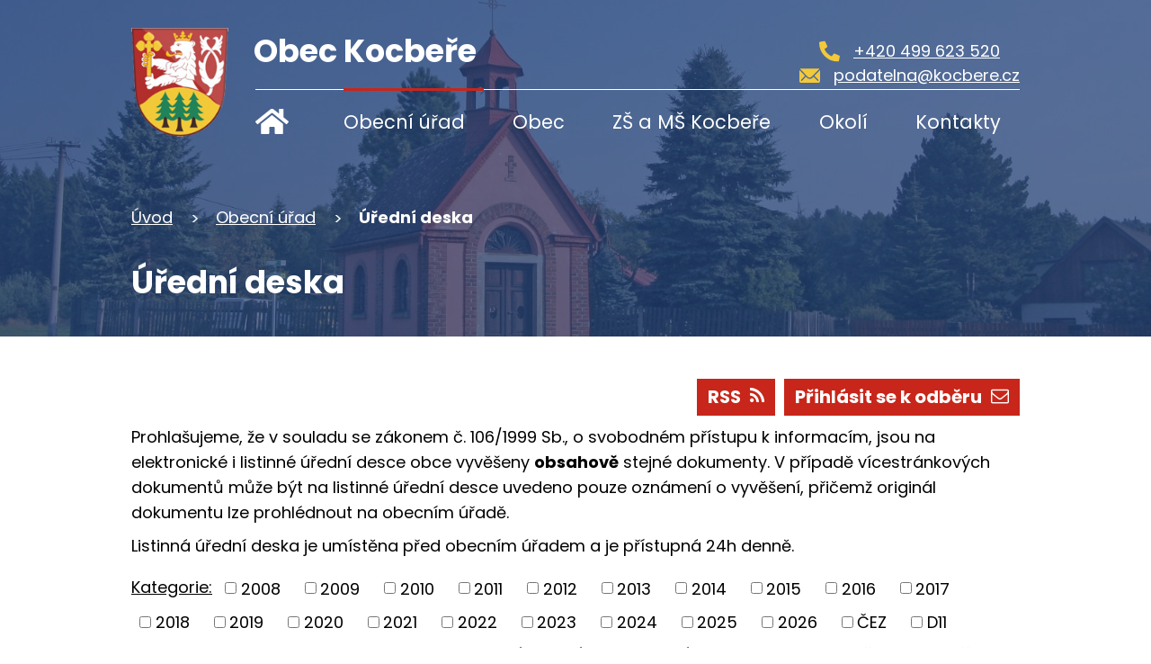

--- FILE ---
content_type: text/html; charset=utf-8
request_url: https://www.kocbere.cz/uredni-deska?tagsRenderer-tag=%C5%BDP&noticeOverview-noticesGrid-grid-page=2&noticeOverview-noticesGrid-grid-order=archived%3Dd%26added%3Dd&noticeOverview-noticesGrid-grid-itemsPerPage=10
body_size: 11338
content:
<!DOCTYPE html>
<html lang="cs" data-lang-system="cs">
	<head>



		<!--[if IE]><meta http-equiv="X-UA-Compatible" content="IE=EDGE"><![endif]-->
			<meta name="viewport" content="width=device-width, initial-scale=1, user-scalable=yes">
			<meta http-equiv="content-type" content="text/html; charset=utf-8" />
			<meta name="robots" content="index,follow" />
			<meta name="author" content="Antee s.r.o." />
			<meta name="description" content="Obec se nachází v Královéhradeckém kraji, zhruba 4 km severovýchodně od Dvora Králové nad Labem. Bydlí zde přes 500 obyvatel." />
			<meta name="keywords" content="Kocbeře, obec Kocbeře," />
			<meta name="viewport" content="width=device-width, initial-scale=1, user-scalable=yes" />
<title>Úřední deska | Kocbeře</title>

		<link rel="stylesheet" type="text/css" href="https://cdn.antee.cz/jqueryui/1.8.20/css/smoothness/jquery-ui-1.8.20.custom.css?v=2" integrity="sha384-969tZdZyQm28oZBJc3HnOkX55bRgehf7P93uV7yHLjvpg/EMn7cdRjNDiJ3kYzs4" crossorigin="anonymous" />
		<link rel="stylesheet" type="text/css" href="/style.php?nid=RVZK&amp;ver=1765958560" />
		<link rel="stylesheet" type="text/css" href="/css/libs.css?ver=1765964607" />
		<link rel="stylesheet" type="text/css" href="https://cdn.antee.cz/genericons/genericons/genericons.css?v=2" integrity="sha384-DVVni0eBddR2RAn0f3ykZjyh97AUIRF+05QPwYfLtPTLQu3B+ocaZm/JigaX0VKc" crossorigin="anonymous" />

		<script src="/js/jquery/jquery-3.0.0.min.js" ></script>
		<script src="/js/jquery/jquery-migrate-3.1.0.min.js" ></script>
		<script src="/js/jquery/jquery-ui.min.js" ></script>
		<script src="/js/jquery/jquery.ui.touch-punch.min.js" ></script>
		<script src="/js/libs.min.js?ver=1765964607" ></script>
		<script src="/js/ipo.min.js?ver=1765964596" ></script>
			<script src="/js/locales/cs.js?ver=1765958560" ></script>

			<script src='https://www.google.com/recaptcha/api.js?hl=cs&render=explicit' ></script>

		<link href="/aktuality?action=atom" type="application/atom+xml" rel="alternate" title="Aktuality">
		<link href="/uredni-deska?action=atom" type="application/atom+xml" rel="alternate" title="Úřední deska">
		<link href="/svozy-odpadu?action=atom" type="application/atom+xml" rel="alternate" title="Svozy odpadů">
<meta name="format-detection" content="telephone=no">
<link rel="preconnect" href="https://fonts.googleapis.com">
<link rel="preconnect" href="https://fonts.gstatic.com" crossorigin>
<link href="https://fonts.googleapis.com/css2?family=Poppins:wght@400;700&amp;display=fallback" rel="stylesheet">
<link href="/image.php?nid=830&amp;oid=9964676&amp;width=32" rel="icon" type="image/png">
<link rel="shortcut icon" href="/image.php?nid=830&amp;oid=9964676&amp;width=32">
<script>
//posun h1
ipo.api.live('h1', function(el) {
if( (!document.getElementById('page9901710')) && $("#system-menu").length != 1 && !$(".error").length )
{
if (window.innerWidth >= 1025)
{
$(el).wrap("<div class='wrapper-h1 layout-container' />");
$(".wrapper-h1").insertAfter("#iponavigation p");
}
}
});
//převod úvodní fotky na drobečkovou navigaci
ipo.api.live('body', function(el) {
if( ( !document.getElementById('page9901710') ) && ( !$(".error").length ) )
{
if( $(el).find(".subpage-background").length )
{
var image_back = $(el).find(".subpage-background .boxImage > div").attr("style");
$(el).find("#iponavigation").attr("style", image_back);
}
}
});
//zjištění počet položek submenu
ipo.api.live('#ipotopmenuwrapper ul.topmenulevel2', function(el) {
$(el).find("> li").each(function( index, es ) {
if(index == 9)
{
$(el).addClass("two-column");
}
});
});
//označení položek, které mají submenu
ipo.api.live('#ipotopmenu ul.topmenulevel1 li.topmenuitem1', function(el) {
var submenu = $(el).find("ul.topmenulevel2");
if (window.innerWidth <= 1024)
{
if (submenu.length)
{
$(el).addClass("hasSubmenu");
$(el).find("> a").after("<span class='open-submenu' />");
}
}
});
//wrapnutí spanu do poležek první úrovně
ipo.api.live('#ipotopmenu ul.topmenulevel1 li.topmenuitem1 > a', function(el) {
if (window.innerWidth <= 1024)
{
$(el).wrapInner("<span>");
}
});
//rozbaleni menu
$(function() {
if (window.innerWidth <= 1024)
{
$(".topmenulevel1 > li.hasSubmenu").each(function( index, es ) {
if( $(es).hasClass("active") )
{
$(".topmenulevel1 > li.hasSubmenu.active ul.topmenulevel2").css("display","block");
$(".topmenulevel1 > li.hasSubmenu.active .open-submenu").addClass("see-more");
}
$(es).find(".open-submenu").click(function(e) {
if( $(es).hasClass("active") && $(this).hasClass("see-more") )
{
$(this).removeClass("see-more");
$(es).find("ul.topmenulevel2").css("display","none");
}
else{
$(this).toggleClass("see-more");
if($(this).hasClass("see-more")) {
$("ul.topmenulevel2").css("display","none");
$(this).next("ul.topmenulevel2").css("display","block");
$(".topmenulevel1 > li > a").removeClass("see-more");
$(this).addClass("see-more");
} else {
$(this).removeClass("see-more");
$(this).next("ul.topmenulevel2").css("display","none");
}
}
});
});
}
});
//doplnění odkazu pomocí galerie
ipo.api.live('.link-logo', function(el) {
var link = $(el).attr("data-link");
$(el).attr("href", link);
$(el).removeAttr("data-link");
if( $(el).attr('href') == '' )
{
$(el).find("img").unwrap();
}
});
ipo.api.live("body", function(el){
//zjištění zda se jedná o stránku 404
if( $(el).find(".ipopagetext .error").length )
{
$(el).addClass("error-page");
}
//zjištění zda se jedná o stránku gdpr
if( $(el).find(".view-personalDataProcessing.content").length )
{
$(el).addClass("gdpr-site");
}
//přesun patičky
$(el).find("#ipocopyright").insertAfter("#ipocontainer");
//přidání třídy action-button
$(el).find(".backlink, .event.clearfix > a, .destination > p:last-child > a").addClass("action-button");
});
</script>





<script type="text/javascript">
$(document).ready(function(){
$(".fulltext").append($(".elasticSearchForm"));
});
</script>
<link rel="preload" href="/image.php?nid=830&amp;oid=9964685&amp;width=108" as="image">
	</head>

	<body id="page1225474" class="subpage1225474 subpage46451"
			
			data-nid="830"
			data-lid="CZ"
			data-oid="1225474"
			data-layout-pagewidth="1024"
			
			data-slideshow-timer="3"
			
						
				
				data-layout="responsive" data-viewport_width_responsive="1024"
			>



						<div id="ipocontainer">

			<div class="menu-toggler">

				<span>Menu</span>
				<span class="genericon genericon-menu"></span>
			</div>

			<span id="back-to-top">

				<i class="fa fa-angle-up"></i>
			</span>

			<div id="ipoheader">

				<div class="header-inner__container">
	<div class="row header-inner flex-container layout-container">
		<div class="logo">
			<a title="Obec Kocbeře" href="/" class="header-logo">
				<span class="znak">
					<img src="/image.php?nid=830&amp;oid=9964685&amp;width=108" width="108" height="121" alt="Obec Kocbeře">
				</span>
				<span class="nazev-obce">Obec Kocbeře</span>
			</a>
		</div>
		<div class="fulltext"></div>
		<div class="header-kontakt flex-container">
			<a href="tel:+420499623520">
				<svg xmlns="http://www.w3.org/2000/svg" width="23" height="23" viewbox="0 0 23 23"><path d="m22.3 16.3-5-2.2a1 1 0 0 0-1.2.3l-2.3 2.7a16.7 16.7 0 0 1-8-8L8.7 7a1 1 0 0 0 .3-1.2L6.7.7A1 1 0 0 0 5.5 0L.8 1.1a1 1 0 0 0-.8 1A20.8 20.8 0 0 0 20.8 23a1 1 0 0 0 1.1-.8l1-4.7a1 1 0 0 0-.6-1.2Z" fill="#f2c93b"></path></svg>
				<span>+420 499 623 520</span>
			</a>
			<a href="mailto:podatelna@kocbere.cz">
				<svg xmlns="http://www.w3.org/2000/svg" width="23" height="15.9" viewbox="0 0 23 15.9"><g data-name="Group 923"><g data-name="Icon ionic-ios-mail" fill="#f2c93b"><path data-name="Path 1" d="m26.2 10.3-6 6.1a.1.1 0 0 0 0 .2l4.2 4.4a.7.7 0 0 1 0 1 .7.7 0 0 1-1 0l-4.2-4.4a.1.1 0 0 0-.1 0l-1 1a4.5 4.5 0 0 1-3.2 1.4 4.5 4.5 0 0 1-3.2-1.4l-1-1a.1.1 0 0 0-.2 0L6.4 22a.7.7 0 0 1-1 0 .7.7 0 0 1 0-1l4.1-4.4a.1.1 0 0 0 0-.2l-6-6a.1.1 0 0 0-.1 0v12.2A1.8 1.8 0 0 0 5 24.3h19.5a1.8 1.8 0 0 0 1.8-1.8v-12a.1.1 0 0 0-.2-.2Z" transform="translate(-1421.5 -59) translate(1418.1 51.1) translate(0 -.5)"></path><path data-name="Path 2" d="M15 18a3 3 0 0 0 2.2-1L26 8.4a1.7 1.7 0 0 0-1.1-.4H5.3a1.7 1.7 0 0 0-1 .4l8.6 8.8a3 3 0 0 0 2.2.9Z" transform="translate(-1421.5 -59) translate(1418.1 51.1) translate(-.2)"></path></g></g></svg>
				<span>podatelna@kocbere.cz</span>
			</a>
		</div>
	</div>
</div>



<div class="subpage-background">
	
		 
		<div class="boxImage">
			<div style="background-image:url(/image.php?oid=9964683&amp;nid=830&amp;width=2000);">image</div>
		</div>
		 
		
	
</div>			</div>

			<div id="ipotopmenuwrapper">

				<div id="ipotopmenu">
<h4 class="hiddenMenu">Horní menu</h4>
<ul class="topmenulevel1"><li class="topmenuitem1 noborder" id="ipomenu9901710"><a href="/">Úvod</a></li><li class="topmenuitem1 active" id="ipomenu46451"><a href="/obecni-urad">Obecní úřad</a><ul class="topmenulevel2"><li class="topmenuitem2" id="ipomenu46452"><a href="/zakladni-informace">Základní informace</a><ul class="topmenulevel3"><li class="topmenuitem3" id="ipomenu6464909"><a href="/sklonovani-kocbere">Skloňování Kocbeře</a></li></ul></li><li class="topmenuitem2" id="ipomenu46453"><a href="/popis-uradu">Popis úřadu</a></li><li class="topmenuitem2 active" id="ipomenu1225474"><a href="/uredni-deska">Úřední deska</a></li><li class="topmenuitem2" id="ipomenu5828780"><a href="/povinne-info">Povinně zveřejňované informace</a></li><li class="topmenuitem2" id="ipomenu46454"><a href="/poskytovani-informaci-prijem-podani">Poskytování informací, příjem podání</a></li><li class="topmenuitem2" id="ipomenu46455"><a href="/vyhlasky-zakony-a-usneseni-zastupitelstva">Vyhlášky, zákony</a></li><li class="topmenuitem2" id="ipomenu5828808"><a href="/e-podatelna">Elektronická podatelna</a></li><li class="topmenuitem2" id="ipomenu46456"><a href="/rozpocty">Rozpočty</a></li><li class="topmenuitem2" id="ipomenu7348959"><a href="https://cro.justice.cz/" target="_blank">Registr oznámení</a></li><li class="topmenuitem2" id="ipomenu4266071"><a href="/dorucovani-obcanum-s-trvalym-pobytem-na-ohlasovne">Doručování občanům s trvalým pobytem na ohlašovně</a></li><li class="topmenuitem2" id="ipomenu3819255"><a href="/verejne-zakazky">Veřejné zakázky</a></li></ul></li><li class="topmenuitem1" id="ipomenu5838746"><a href="/obec">Obec</a><ul class="topmenulevel2"><li class="topmenuitem2" id="ipomenu12958160"><a href="/starostka-informuje">Starostka informuje</a></li><li class="topmenuitem2" id="ipomenu511800"><a href="/aktuality">Aktuality</a></li><li class="topmenuitem2" id="ipomenu5815862"><a href="/sms">Hlášení formou SMS</a></li><li class="topmenuitem2" id="ipomenu3230643"><a href="/fotogalerie">Fotogalerie</a></li><li class="topmenuitem2" id="ipomenu1890517"><a href="/diskusni-forum">Diskusní fórum</a></li><li class="topmenuitem2" id="ipomenu468683"><a href="/tj-jiskra-kocbere">TJ Jiskra Kocbeře</a></li><li class="topmenuitem2" id="ipomenu2002238"><a href="/dokumenty-ke-stazeni">Dokumenty ke stažení</a></li><li class="topmenuitem2" id="ipomenu1930713"><a href="/obecni-znak">Obecní znak</a></li><li class="topmenuitem2" id="ipomenu11997063"><a href="/projekty-obce">Dotační projekty obce</a></li><li class="topmenuitem2" id="ipomenu3719537"><a href="/prispevky-od-pratel-kocberi">Příspěvky od přátel Kocbeří</a></li><li class="topmenuitem2" id="ipomenu7457647"><a href="/rozvojove-dokumenty">Rozvojové dokumenty</a></li><li class="topmenuitem2" id="ipomenu6321299"><a href="/odpadove-hospodarstvi">Odpadové hospodářství</a></li><li class="topmenuitem2" id="ipomenu6297977"><a href="/gdpr">GDPR</a></li><li class="topmenuitem2" id="ipomenu468680"><a href="/obecni-knihovna">Knihovna</a></li><li class="topmenuitem2" id="ipomenu11316231"><a href="/zastavene-uzemi-obce">Zastavěné území obce</a></li><li class="topmenuitem2" id="ipomenu11392184"><a href="/doprava">Doprava</a></li><li class="topmenuitem2" id="ipomenu11432696"><a href="/splaskova-kanalizace-a-cov-kocbere">Splašková kanalizace a ČOV Kocbeře</a></li><li class="topmenuitem2" id="ipomenu11585052"><a href="/obrazky">Janská Studánka</a></li><li class="topmenuitem2" id="ipomenu2463249"><a href="/vodovod-kocbere">Vodovod Kocbeře</a></li></ul></li><li class="topmenuitem1" id="ipomenu11395745"><a href="/zs-a-ms-kocbere">ZŠ a MŠ Kocbeře</a></li><li class="topmenuitem1" id="ipomenu5838759"><a href="/okoli">Okolí</a><ul class="topmenulevel2"><li class="topmenuitem2" id="ipomenu46459"><a href="/mapy">Mapy</a></li><li class="topmenuitem2" id="ipomenu5839243"><a href="/akce-v-okoli">Akce v okolí</a></li><li class="topmenuitem2" id="ipomenu5838770"><a href="/turistika">Turistika v okolí</a></li><li class="topmenuitem2" id="ipomenu488498"><a href="http://www.podkrkonosi.info" target="_blank">Společenství obcí Podkrkonoší</a></li><li class="topmenuitem2" id="ipomenu488500"><a href="http://www.kjh.cz/" target="_blank">MAS Království - Jestřebí hory</a></li><li class="topmenuitem2" id="ipomenu5570944"><a href="/dalnice-r11d11">Dálnice R11/D11</a></li></ul></li><li class="topmenuitem1" id="ipomenu9901944"><a href="/kontakty">Kontakty</a></li></ul>
					<div class="cleartop"></div>
				</div>
			</div>
			<div id="ipomain">
				<div class="elasticSearchForm elasticSearch-container" id="elasticSearch-form-11331193" >
	<h4 class="newsheader">Vyhledávač</h4>
	<div class="newsbody">
<form action="/uredni-deska?tagsRenderer-tag=%C5%BDP&amp;noticeOverview-noticesGrid-grid-page=2&amp;noticeOverview-noticesGrid-grid-order=archived%3Dd%26added%3Dd&amp;noticeOverview-noticesGrid-grid-itemsPerPage=10&amp;do=mainSection-elasticSearchForm-11331193-form-submit" method="post" id="frm-mainSection-elasticSearchForm-11331193-form">
<label hidden="" for="frmform-q">Fulltextové vyhledávání</label><input type="text" placeholder="Vyhledat v textu" autocomplete="off" name="q" id="frmform-q" value=""> 			<input type="submit" value="Hledat" class="action-button">
			<div class="elasticSearch-autocomplete"></div>
</form>
	</div>
</div>

<script >

	app.index.requireElasticSearchAutocomplete('frmform-q', "\/vyhledavac?do=autocomplete");
</script>

				<div id="ipomainframe">
					<div id="ipopage">
<div id="iponavigation">
	<h5 class="hiddenMenu">Drobečková navigace</h5>
	<p>
			<a href="/">Úvod</a> <span class="separator">&gt;</span>
			<a href="/obecni-urad">Obecní úřad</a> <span class="separator">&gt;</span>
			<span class="currentPage">Úřední deska</span>
	</p>

</div>
						<div class="ipopagetext">
							<div class="noticeBoard view-default content with-subscribe">
								
								<h1>Úřední deska</h1>

<div id="snippet--flash"></div>
								
																	
<div class="subscribe-toolbar">
		<a href="/uredni-deska?action=addSubscriber" class="action-button"><span class="fa fa-envelope-o"></span> Přihlásit se k odběru</a>
	<a href="/uredni-deska?action=atom" class="action-button tooltip" data-tooltip-content="#tooltip-content"><i class="fa fa-rss"></i> RSS</a>
	<div class="tooltip-wrapper">

		<span id="tooltip-content">Více informací naleznete <a href=/uredni-deska?action=rssGuide>zde</a>.</span>
	</div>
</div>
<hr class="cleaner">
	<div class="paragraph">
		<div class="paragraph">
<p>Prohlašujeme, že v souladu se zákonem č. 106/1999 Sb., o svobodném přístupu k informacím, jsou na elektronické i listinné úřední desce obce vyvěšeny <strong>obsahově</strong> stejné dokumenty. V případě vícestránkových dokumentů může být na listinné úřední desce uvedeno pouze oznámení o vyvěšení, přičemž originál dokumentu lze prohlédnout na obecním úřadě.</p>
<p>Listinná úřední deska je umístěna před obecním úřadem a je přístupná 24h denně.</p>
</div>			</div>

					<div class="tags table-row auto type-tags">
<form action="/uredni-deska?tagsRenderer-tag=%C5%BDP&amp;noticeOverview-noticesGrid-grid-page=2&amp;noticeOverview-noticesGrid-grid-order=archived%3Dd%26added%3Dd&amp;noticeOverview-noticesGrid-grid-itemsPerPage=10&amp;do=multiTagsRenderer-multiChoiceTags-submit" method="post" id="frm-multiTagsRenderer-multiChoiceTags">
			<a class="box-by-content" href="/uredni-deska?tagsRenderer-tag=%C5%BDP&amp;noticeOverview-noticesGrid-grid-page=2&amp;noticeOverview-noticesGrid-grid-order=archived%3Dd%26added%3Dd&amp;noticeOverview-noticesGrid-grid-itemsPerPage=10" title="Ukázat vše">Kategorie:</a>
<span><input type="checkbox" name="tags[]" id="frm-multiTagsRenderer-multiChoiceTagsiChoiceTags-tags-0" value="2008"><label for="frm-multiTagsRenderer-multiChoiceTagsiChoiceTags-tags-0">2008</label><br></span><span><input type="checkbox" name="tags[]" id="frm-multiTagsRenderer-multiChoiceTagsiChoiceTags-tags-1" value="2009"><label for="frm-multiTagsRenderer-multiChoiceTagsiChoiceTags-tags-1">2009</label><br></span><span><input type="checkbox" name="tags[]" id="frm-multiTagsRenderer-multiChoiceTagsiChoiceTags-tags-2" value="2010"><label for="frm-multiTagsRenderer-multiChoiceTagsiChoiceTags-tags-2">2010</label><br></span><span><input type="checkbox" name="tags[]" id="frm-multiTagsRenderer-multiChoiceTagsiChoiceTags-tags-3" value="2011"><label for="frm-multiTagsRenderer-multiChoiceTagsiChoiceTags-tags-3">2011</label><br></span><span><input type="checkbox" name="tags[]" id="frm-multiTagsRenderer-multiChoiceTagsiChoiceTags-tags-4" value="2012"><label for="frm-multiTagsRenderer-multiChoiceTagsiChoiceTags-tags-4">2012</label><br></span><span><input type="checkbox" name="tags[]" id="frm-multiTagsRenderer-multiChoiceTagsiChoiceTags-tags-5" value="2013"><label for="frm-multiTagsRenderer-multiChoiceTagsiChoiceTags-tags-5">2013</label><br></span><span><input type="checkbox" name="tags[]" id="frm-multiTagsRenderer-multiChoiceTagsiChoiceTags-tags-6" value="2014"><label for="frm-multiTagsRenderer-multiChoiceTagsiChoiceTags-tags-6">2014</label><br></span><span><input type="checkbox" name="tags[]" id="frm-multiTagsRenderer-multiChoiceTagsiChoiceTags-tags-7" value="2015"><label for="frm-multiTagsRenderer-multiChoiceTagsiChoiceTags-tags-7">2015</label><br></span><span><input type="checkbox" name="tags[]" id="frm-multiTagsRenderer-multiChoiceTagsiChoiceTags-tags-8" value="2016"><label for="frm-multiTagsRenderer-multiChoiceTagsiChoiceTags-tags-8">2016</label><br></span><span><input type="checkbox" name="tags[]" id="frm-multiTagsRenderer-multiChoiceTagsiChoiceTags-tags-9" value="2017"><label for="frm-multiTagsRenderer-multiChoiceTagsiChoiceTags-tags-9">2017</label><br></span><span><input type="checkbox" name="tags[]" id="frm-multiTagsRenderer-multiChoiceTagsiChoiceTags-tags-10" value="2018"><label for="frm-multiTagsRenderer-multiChoiceTagsiChoiceTags-tags-10">2018</label><br></span><span><input type="checkbox" name="tags[]" id="frm-multiTagsRenderer-multiChoiceTagsiChoiceTags-tags-11" value="2019"><label for="frm-multiTagsRenderer-multiChoiceTagsiChoiceTags-tags-11">2019</label><br></span><span><input type="checkbox" name="tags[]" id="frm-multiTagsRenderer-multiChoiceTagsiChoiceTags-tags-12" value="2020"><label for="frm-multiTagsRenderer-multiChoiceTagsiChoiceTags-tags-12">2020</label><br></span><span><input type="checkbox" name="tags[]" id="frm-multiTagsRenderer-multiChoiceTagsiChoiceTags-tags-13" value="2021"><label for="frm-multiTagsRenderer-multiChoiceTagsiChoiceTags-tags-13">2021</label><br></span><span><input type="checkbox" name="tags[]" id="frm-multiTagsRenderer-multiChoiceTagsiChoiceTags-tags-14" value="2022"><label for="frm-multiTagsRenderer-multiChoiceTagsiChoiceTags-tags-14">2022</label><br></span><span><input type="checkbox" name="tags[]" id="frm-multiTagsRenderer-multiChoiceTagsiChoiceTags-tags-15" value="2023"><label for="frm-multiTagsRenderer-multiChoiceTagsiChoiceTags-tags-15">2023</label><br></span><span><input type="checkbox" name="tags[]" id="frm-multiTagsRenderer-multiChoiceTagsiChoiceTags-tags-16" value="2024"><label for="frm-multiTagsRenderer-multiChoiceTagsiChoiceTags-tags-16">2024</label><br></span><span><input type="checkbox" name="tags[]" id="frm-multiTagsRenderer-multiChoiceTagsiChoiceTags-tags-17" value="2025"><label for="frm-multiTagsRenderer-multiChoiceTagsiChoiceTags-tags-17">2025</label><br></span><span><input type="checkbox" name="tags[]" id="frm-multiTagsRenderer-multiChoiceTagsiChoiceTags-tags-18" value="2026"><label for="frm-multiTagsRenderer-multiChoiceTagsiChoiceTags-tags-18">2026</label><br></span><span><input type="checkbox" name="tags[]" id="frm-multiTagsRenderer-multiChoiceTagsiChoiceTags-tags-19" value="ČEZ"><label for="frm-multiTagsRenderer-multiChoiceTagsiChoiceTags-tags-19">ČEZ</label><br></span><span><input type="checkbox" name="tags[]" id="frm-multiTagsRenderer-multiChoiceTagsiChoiceTags-tags-20" value="D11"><label for="frm-multiTagsRenderer-multiChoiceTagsiChoiceTags-tags-20">D11</label><br></span><span><input type="checkbox" name="tags[]" id="frm-multiTagsRenderer-multiChoiceTagsiChoiceTags-tags-21" value="doprava"><label for="frm-multiTagsRenderer-multiChoiceTagsiChoiceTags-tags-21">doprava</label><br></span><span><input type="checkbox" name="tags[]" id="frm-multiTagsRenderer-multiChoiceTagsiChoiceTags-tags-22" value="hřbitov"><label for="frm-multiTagsRenderer-multiChoiceTagsiChoiceTags-tags-22">hřbitov</label><br></span><span><input type="checkbox" name="tags[]" id="frm-multiTagsRenderer-multiChoiceTagsiChoiceTags-tags-23" value="Koronavirus"><label for="frm-multiTagsRenderer-multiChoiceTagsiChoiceTags-tags-23">Koronavirus</label><br></span><span><input type="checkbox" name="tags[]" id="frm-multiTagsRenderer-multiChoiceTagsiChoiceTags-tags-24" value="KPÚ"><label for="frm-multiTagsRenderer-multiChoiceTagsiChoiceTags-tags-24">KPÚ</label><br></span><span><input type="checkbox" name="tags[]" id="frm-multiTagsRenderer-multiChoiceTagsiChoiceTags-tags-25" value="KÚ KHK"><label for="frm-multiTagsRenderer-multiChoiceTagsiChoiceTags-tags-25">KÚ KHK</label><br></span><span><input type="checkbox" name="tags[]" id="frm-multiTagsRenderer-multiChoiceTagsiChoiceTags-tags-26" value="MěÚ DKnL"><label for="frm-multiTagsRenderer-multiChoiceTagsiChoiceTags-tags-26">MěÚ DKnL</label><br></span><span><input type="checkbox" name="tags[]" id="frm-multiTagsRenderer-multiChoiceTagsiChoiceTags-tags-27" value="MMR"><label for="frm-multiTagsRenderer-multiChoiceTagsiChoiceTags-tags-27">MMR</label><br></span><span><input type="checkbox" name="tags[]" id="frm-multiTagsRenderer-multiChoiceTagsiChoiceTags-tags-28" value="MŠMT"><label for="frm-multiTagsRenderer-multiChoiceTagsiChoiceTags-tags-28">MŠMT</label><br></span><span><input type="checkbox" name="tags[]" id="frm-multiTagsRenderer-multiChoiceTagsiChoiceTags-tags-29" value="MZČR"><label for="frm-multiTagsRenderer-multiChoiceTagsiChoiceTags-tags-29">MZČR</label><br></span><span><input type="checkbox" name="tags[]" id="frm-multiTagsRenderer-multiChoiceTagsiChoiceTags-tags-30" value="Mze"><label for="frm-multiTagsRenderer-multiChoiceTagsiChoiceTags-tags-30">Mze</label><br></span><span><input type="checkbox" name="tags[]" id="frm-multiTagsRenderer-multiChoiceTagsiChoiceTags-tags-31" value="MŽP"><label for="frm-multiTagsRenderer-multiChoiceTagsiChoiceTags-tags-31">MŽP</label><br></span><span><input type="checkbox" name="tags[]" id="frm-multiTagsRenderer-multiChoiceTagsiChoiceTags-tags-32" value="OOP"><label for="frm-multiTagsRenderer-multiChoiceTagsiChoiceTags-tags-32">OOP</label><br></span><span><input type="checkbox" name="tags[]" id="frm-multiTagsRenderer-multiChoiceTagsiChoiceTags-tags-33" value="ostatní"><label for="frm-multiTagsRenderer-multiChoiceTagsiChoiceTags-tags-33">ostatní</label><br></span><span><input type="checkbox" name="tags[]" id="frm-multiTagsRenderer-multiChoiceTagsiChoiceTags-tags-34" value="OZV"><label for="frm-multiTagsRenderer-multiChoiceTagsiChoiceTags-tags-34">OZV</label><br></span><span><input type="checkbox" name="tags[]" id="frm-multiTagsRenderer-multiChoiceTagsiChoiceTags-tags-35" value="rozpočty"><label for="frm-multiTagsRenderer-multiChoiceTagsiChoiceTags-tags-35">rozpočty</label><br></span><span><input type="checkbox" name="tags[]" id="frm-multiTagsRenderer-multiChoiceTagsiChoiceTags-tags-36" value="školství"><label for="frm-multiTagsRenderer-multiChoiceTagsiChoiceTags-tags-36">školství</label><br></span><span><input type="checkbox" name="tags[]" id="frm-multiTagsRenderer-multiChoiceTagsiChoiceTags-tags-37" value="smlouvy"><label for="frm-multiTagsRenderer-multiChoiceTagsiChoiceTags-tags-37">smlouvy</label><br></span><span><input type="checkbox" name="tags[]" id="frm-multiTagsRenderer-multiChoiceTagsiChoiceTags-tags-38" value="SOP"><label for="frm-multiTagsRenderer-multiChoiceTagsiChoiceTags-tags-38">SOP</label><br></span><span><input type="checkbox" name="tags[]" id="frm-multiTagsRenderer-multiChoiceTagsiChoiceTags-tags-39" value="Vodné"><label for="frm-multiTagsRenderer-multiChoiceTagsiChoiceTags-tags-39">Vodné</label><br></span><span><input type="checkbox" name="tags[]" id="frm-multiTagsRenderer-multiChoiceTagsiChoiceTags-tags-40" value="VOLBY"><label for="frm-multiTagsRenderer-multiChoiceTagsiChoiceTags-tags-40">VOLBY</label><br></span><span><input type="checkbox" name="tags[]" id="frm-multiTagsRenderer-multiChoiceTagsiChoiceTags-tags-41" value="VÚP"><label for="frm-multiTagsRenderer-multiChoiceTagsiChoiceTags-tags-41">VÚP</label><br></span><span><input type="checkbox" name="tags[]" id="frm-multiTagsRenderer-multiChoiceTagsiChoiceTags-tags-42" value="Zákon 106"><label for="frm-multiTagsRenderer-multiChoiceTagsiChoiceTags-tags-42">Zákon 106</label><br></span><span><input type="checkbox" name="tags[]" id="frm-multiTagsRenderer-multiChoiceTagsiChoiceTags-tags-43" value="Záměr obce"><label for="frm-multiTagsRenderer-multiChoiceTagsiChoiceTags-tags-43">Záměr obce</label><br></span><span><input type="checkbox" name="tags[]" id="frm-multiTagsRenderer-multiChoiceTagsiChoiceTags-tags-44" value="Zasedání ZO"><label for="frm-multiTagsRenderer-multiChoiceTagsiChoiceTags-tags-44">Zasedání ZO</label><br></span><span><input type="checkbox" name="tags[]" id="frm-multiTagsRenderer-multiChoiceTagsiChoiceTags-tags-45" value="ZÚR"><label for="frm-multiTagsRenderer-multiChoiceTagsiChoiceTags-tags-45">ZÚR</label><br></span> <input type="submit" class="action-button" name="filter" id="frmmultiChoiceTags-filter" value="Filtrovat"> </form>
	</div>
	<script >
	$(document).ready(function() {
		$('.tags-selection select[multiple]').select2({
			placeholder: 'Vyberte štítky',
		  	width: '300px'
		});
		$('#frmmultiSelectTags-tags').change(function() {
			$('#frm-multiTagsRenderer-multiSelectTags input[type="submit"]').click();
		});
		$('#frm-multiTagsRenderer-multiChoiceTags input[type="checkbox"]').change(function() {
			$('#frm-multiTagsRenderer-multiChoiceTags input[type="submit"]').click();
		});
	})
</script>
		<hr class="cleaner">
<div id="snippet--overview">	<div id="snippet-noticeOverview-noticesGrid-grid">			<div id="snippet-noticeOverview-noticesGrid-grid-grid">

<form action="/uredni-deska?tagsRenderer-tag=%C5%BDP&amp;noticeOverview-noticesGrid-grid-page=2&amp;noticeOverview-noticesGrid-grid-order=archived%3Dd%26added%3Dd&amp;noticeOverview-noticesGrid-grid-itemsPerPage=10&amp;do=noticeOverview-noticesGrid-grid-form-submit" method="post" id="frm-noticeOverview-noticesGrid-grid-form" class="datagrid">
<table class="datagrid">
	<thead>
		<tr class="header">
			<th><a href="/uredni-deska?noticeOverview-noticesGrid-grid-by=name&amp;tagsRenderer-tag=%C5%BDP&amp;noticeOverview-noticesGrid-grid-page=2&amp;noticeOverview-noticesGrid-grid-order=archived%3Dd%26added%3Dd&amp;noticeOverview-noticesGrid-grid-itemsPerPage=10&amp;do=noticeOverview-noticesGrid-grid-order" class="datagrid-ajax">N&aacute;zev</a><span class="positioner"><a class="datagrid-ajax" href="/uredni-deska?noticeOverview-noticesGrid-grid-by=name&amp;noticeOverview-noticesGrid-grid-dir=a&amp;tagsRenderer-tag=%C5%BDP&amp;noticeOverview-noticesGrid-grid-page=2&amp;noticeOverview-noticesGrid-grid-order=archived%3Dd%26added%3Dd&amp;noticeOverview-noticesGrid-grid-itemsPerPage=10&amp;do=noticeOverview-noticesGrid-grid-order"><span class="up"></span></a><a class="datagrid-ajax" href="/uredni-deska?noticeOverview-noticesGrid-grid-by=name&amp;noticeOverview-noticesGrid-grid-dir=d&amp;tagsRenderer-tag=%C5%BDP&amp;noticeOverview-noticesGrid-grid-page=2&amp;noticeOverview-noticesGrid-grid-order=archived%3Dd%26added%3Dd&amp;noticeOverview-noticesGrid-grid-itemsPerPage=10&amp;do=noticeOverview-noticesGrid-grid-order"><span class="down"></span></a></span></th>
		
			<th class="active"><a href="/uredni-deska?noticeOverview-noticesGrid-grid-by=added&amp;tagsRenderer-tag=%C5%BDP&amp;noticeOverview-noticesGrid-grid-page=2&amp;noticeOverview-noticesGrid-grid-order=archived%3Dd%26added%3Dd&amp;noticeOverview-noticesGrid-grid-itemsPerPage=10&amp;do=noticeOverview-noticesGrid-grid-order" class="datagrid-ajax">Vyv&#283;&scaron;eno<span>2</span></a><span class="positioner"><a class="datagrid-ajax" href="/uredni-deska?noticeOverview-noticesGrid-grid-by=added&amp;noticeOverview-noticesGrid-grid-dir=a&amp;tagsRenderer-tag=%C5%BDP&amp;noticeOverview-noticesGrid-grid-page=2&amp;noticeOverview-noticesGrid-grid-order=archived%3Dd%26added%3Dd&amp;noticeOverview-noticesGrid-grid-itemsPerPage=10&amp;do=noticeOverview-noticesGrid-grid-order"><span class="up"></span></a><a class="datagrid-ajax active" href="/uredni-deska?noticeOverview-noticesGrid-grid-by=added&amp;noticeOverview-noticesGrid-grid-dir=d&amp;tagsRenderer-tag=%C5%BDP&amp;noticeOverview-noticesGrid-grid-page=2&amp;noticeOverview-noticesGrid-grid-order=archived%3Dd%26added%3Dd&amp;noticeOverview-noticesGrid-grid-itemsPerPage=10&amp;do=noticeOverview-noticesGrid-grid-order"><span class="down"></span></a></span></th>
		
			<th class="active"><a href="/uredni-deska?noticeOverview-noticesGrid-grid-by=archived&amp;tagsRenderer-tag=%C5%BDP&amp;noticeOverview-noticesGrid-grid-page=2&amp;noticeOverview-noticesGrid-grid-order=archived%3Dd%26added%3Dd&amp;noticeOverview-noticesGrid-grid-itemsPerPage=10&amp;do=noticeOverview-noticesGrid-grid-order" class="datagrid-ajax">Sejmuto<span>1</span></a><span class="positioner"><a class="datagrid-ajax" href="/uredni-deska?noticeOverview-noticesGrid-grid-by=archived&amp;noticeOverview-noticesGrid-grid-dir=a&amp;tagsRenderer-tag=%C5%BDP&amp;noticeOverview-noticesGrid-grid-page=2&amp;noticeOverview-noticesGrid-grid-order=archived%3Dd%26added%3Dd&amp;noticeOverview-noticesGrid-grid-itemsPerPage=10&amp;do=noticeOverview-noticesGrid-grid-order"><span class="up"></span></a><a class="datagrid-ajax active" href="/uredni-deska?noticeOverview-noticesGrid-grid-by=archived&amp;noticeOverview-noticesGrid-grid-dir=d&amp;tagsRenderer-tag=%C5%BDP&amp;noticeOverview-noticesGrid-grid-page=2&amp;noticeOverview-noticesGrid-grid-order=archived%3Dd%26added%3Dd&amp;noticeOverview-noticesGrid-grid-itemsPerPage=10&amp;do=noticeOverview-noticesGrid-grid-order"><span class="down"></span></a></span></th>
		
			<th class="active"><p>Stav</p></th>
		</tr>
	
		<tr class="filters">
			<td><input type="text" size="5" name="filters[name]" id="frm-datagrid-noticeOverview-noticesGrid-grid-form-filters-name" value="" class="text"></td>
		
			<td><input type="text" size="5" name="filters[added]" id="frm-datagrid-noticeOverview-noticesGrid-grid-form-filters-added" value="" class="text"></td>
		
			<td><input type="text" size="5" name="filters[archived]" id="frm-datagrid-noticeOverview-noticesGrid-grid-form-filters-archived" value="" class="text"></td>
		
			<td><select name="filters[isArchived]" id="frm-datagrid-noticeOverview-noticesGrid-grid-form-filters-isArchived" class="select"><option value="N" selected>Aktu&aacute;ln&iacute;</option><option value="A">Archiv</option><option value="B">V&scaron;e</option></select>
			<input type="submit" name="filterSubmit" id="frm-datagrid-noticeOverview-noticesGrid-grid-form-filterSubmit" value="Filtrovat" class="button" title="Filtrovat">
		</td>
		</tr>
	</thead>

	<tfoot>
		<tr class="footer">
			<td colspan="4"> <span class="paginator"><a class="datagrid-ajax" href="/uredni-deska?noticeOverview-noticesGrid-grid-goto=1&amp;tagsRenderer-tag=%C5%BDP&amp;noticeOverview-noticesGrid-grid-page=2&amp;noticeOverview-noticesGrid-grid-order=archived%3Dd%26added%3Dd&amp;noticeOverview-noticesGrid-grid-itemsPerPage=10&amp;do=noticeOverview-noticesGrid-grid-page" title="First"><span class="paginator-first"></span></a><a class="datagrid-ajax" href="/uredni-deska?noticeOverview-noticesGrid-grid-goto=1&amp;tagsRenderer-tag=%C5%BDP&amp;noticeOverview-noticesGrid-grid-page=2&amp;noticeOverview-noticesGrid-grid-order=archived%3Dd%26added%3Dd&amp;noticeOverview-noticesGrid-grid-itemsPerPage=10&amp;do=noticeOverview-noticesGrid-grid-page" title="P&#345;edchoz&iacute;"><span class="paginator-prev"></span></a><span class="paginator-controls"><label for="frm-datagrid-noticeOverview-noticesGrid-grid-form-page">Str&aacute;nka</label> <input type="text" size="1" name="page" id="frm-datagrid-noticeOverview-noticesGrid-grid-form-page" value="2"> z 3</span><a class="datagrid-ajax" href="/uredni-deska?noticeOverview-noticesGrid-grid-goto=3&amp;tagsRenderer-tag=%C5%BDP&amp;noticeOverview-noticesGrid-grid-page=2&amp;noticeOverview-noticesGrid-grid-order=archived%3Dd%26added%3Dd&amp;noticeOverview-noticesGrid-grid-itemsPerPage=10&amp;do=noticeOverview-noticesGrid-grid-page" title="N&aacute;sleduj&iacute;c&iacute;"><span class="paginator-next"></span></a><a class="datagrid-ajax" href="/uredni-deska?noticeOverview-noticesGrid-grid-goto=3&amp;tagsRenderer-tag=%C5%BDP&amp;noticeOverview-noticesGrid-grid-page=2&amp;noticeOverview-noticesGrid-grid-order=archived%3Dd%26added%3Dd&amp;noticeOverview-noticesGrid-grid-itemsPerPage=10&amp;do=noticeOverview-noticesGrid-grid-page" title="Last"><span class="paginator-last"></span></a><input type="submit" name="pageSubmit" id="frm-datagrid-noticeOverview-noticesGrid-grid-form-pageSubmit" value="Zm&#283;nit str&aacute;nku" title="Zm&#283;nit str&aacute;nku"></span> <span class="grid-info">Z&aacute;znamy 11 - 20 z 22 | Zobrazit: <select name="items" id="frm-datagrid-noticeOverview-noticesGrid-grid-form-items"><option value="10" selected>10</option><option value="20">20</option><option value="50">50</option></select><input type="submit" name="itemsSubmit" id="frm-datagrid-noticeOverview-noticesGrid-grid-form-itemsSubmit" value="Zm&#283;nit" title="Zm&#283;nit"></span></td>
		</tr>
	</tfoot>

	<tbody>
		<tr>
			<td><a href="/uredni-deska?action=detail&amp;id=911">SOP - Z&aacute;v&#283;re&#269;n&yacute; &uacute;&#269;et za rok 2024 <span class="tooltip fa fa-files-o" title="7 p&#345;&iacute;loh"></span></a></td>
		
			<td><a href="/uredni-deska?action=detail&amp;id=911">11. 6. 2025</a></td>
		
			<td></td>
		
			<td><a href="/uredni-deska?action=detail&amp;id=911">Aktu&aacute;ln&iacute;</a></td>
		</tr>
	
		<tr class="even">
			<td><a href="/uredni-deska?action=detail&amp;id=899">Rozpo&#269;tov&eacute; opat&#345;en&iacute; &#269;. 1/2025 <span class="tooltip fa fa-file-o" title="1 p&#345;&iacute;loha"></span></a></td>
		
			<td><a href="/uredni-deska?action=detail&amp;id=899">9. 4. 2025</a></td>
		
			<td></td>
		
			<td><a href="/uredni-deska?action=detail&amp;id=899">Aktu&aacute;ln&iacute;</a></td>
		</tr>
	
		<tr>
			<td><a href="/uredni-deska?action=detail&amp;id=898">SOP - RO 1/2025 <span class="tooltip fa fa-file-o" title="1 p&#345;&iacute;loha"></span></a></td>
		
			<td><a href="/uredni-deska?action=detail&amp;id=898">28. 3. 2025</a></td>
		
			<td></td>
		
			<td><a href="/uredni-deska?action=detail&amp;id=898">Aktu&aacute;ln&iacute;</a></td>
		</tr>
	
		<tr class="even">
			<td><a href="/uredni-deska?action=detail&amp;id=891">M&#283;sto Dv&#367;r Kr&aacute;lov&eacute; nad Labem x Obec Kocbe&#345;e - VPS o v&yacute;konu n&#283;kter&yacute;ch &#269;innost&iacute; m&#283;stsk&eacute; policie <span class="tooltip fa fa-file-o" title="1 p&#345;&iacute;loha"></span></a></td>
		
			<td><a href="/uredni-deska?action=detail&amp;id=891">20. 1. 2025</a></td>
		
			<td></td>
		
			<td><a href="/uredni-deska?action=detail&amp;id=891">Aktu&aacute;ln&iacute;</a></td>
		</tr>
	
		<tr>
			<td><a href="/uredni-deska?action=detail&amp;id=883">SOP - Rozpo&#269;et na rok 2025 <span class="tooltip fa fa-file-o" title="1 p&#345;&iacute;loha"></span></a></td>
		
			<td><a href="/uredni-deska?action=detail&amp;id=883">20. 12. 2024</a></td>
		
			<td></td>
		
			<td><a href="/uredni-deska?action=detail&amp;id=883">Aktu&aacute;ln&iacute;</a></td>
		</tr>
	
		<tr class="even">
			<td><a href="/uredni-deska?action=detail&amp;id=884">SOP - St&#345;edn&#283;dob&yacute; rozpo&#269;tov&yacute; v&yacute;hled 2026 - 2028 <span class="tooltip fa fa-file-o" title="1 p&#345;&iacute;loha"></span></a></td>
		
			<td><a href="/uredni-deska?action=detail&amp;id=884">20. 12. 2024</a></td>
		
			<td></td>
		
			<td><a href="/uredni-deska?action=detail&amp;id=884">Aktu&aacute;ln&iacute;</a></td>
		</tr>
	
		<tr>
			<td><a href="/uredni-deska?action=detail&amp;id=920">Z&Scaron; a M&Scaron; Kocbe&#345;e - rozpo&#269;et na rok 2025 <span class="tooltip fa fa-file-o" title="1 p&#345;&iacute;loha"></span></a></td>
		
			<td><a href="/uredni-deska?action=detail&amp;id=920">16. 12. 2024</a></td>
		
			<td></td>
		
			<td><a href="/uredni-deska?action=detail&amp;id=920">Aktu&aacute;ln&iacute;</a></td>
		</tr>
	
		<tr class="even">
			<td><a href="/uredni-deska?action=detail&amp;id=879">Rozpo&#269;et obce Kocbe&#345;e na rok 2025 schv&aacute;len&yacute; 28.11.2024 <span class="tooltip fa fa-files-o" title="2 p&#345;&iacute;lohy"></span></a></td>
		
			<td><a href="/uredni-deska?action=detail&amp;id=879">29. 11. 2024</a></td>
		
			<td></td>
		
			<td><a href="/uredni-deska?action=detail&amp;id=879">Aktu&aacute;ln&iacute;</a></td>
		</tr>
	
		<tr>
			<td><a href="/uredni-deska?action=detail&amp;id=818">Z&Scaron; a M&Scaron; Kocbe&#345;e - St&#345;edn&#283;dob&yacute; v&yacute;hled 2025 - 2026 <span class="tooltip fa fa-file-o" title="1 p&#345;&iacute;loha"></span></a></td>
		
			<td><a href="/uredni-deska?action=detail&amp;id=818">19. 12. 2023</a></td>
		
			<td></td>
		
			<td><a href="/uredni-deska?action=detail&amp;id=818">Aktu&aacute;ln&iacute;</a></td>
		</tr>
	
		<tr class="even">
			<td><a href="/uredni-deska?action=detail&amp;id=764">St&#345;edn&#283;dob&yacute; rozpo&#269;tov&yacute; v&yacute;hled obce Kocbe&#345;e na roky 2024 - 2026 <span class="tooltip fa fa-file-o" title="1 p&#345;&iacute;loha"></span></a></td>
		
			<td><a href="/uredni-deska?action=detail&amp;id=764">20. 12. 2022</a></td>
		
			<td></td>
		
			<td><a href="/uredni-deska?action=detail&amp;id=764">Aktu&aacute;ln&iacute;</a></td>
		</tr>
	</tbody>
</table>
</form>

</div>		<hr class="cleaner">
	</div></div>
	<div class="paragraph">
		<p><a href="http://www.kocbere.cz/index.php?nid=830&amp;lid=CZ&amp;oid=334522">Archiv úřední desky za rok 2008</a></p>
<p><a href="http://www.kocbere.cz/index.php?nid=830&amp;lid=CZ&amp;oid=1117250">Archiv úřední desky za rok 2007</a></p>
<p><a href="http://www.kocbere.cz/index.php?nid=830&amp;lid=CZ&amp;oid=468731">Archiv úřední desky za rok 2006</a></p>
			</div>
															</div>
						</div>
					</div>


					

					

					<div class="hrclear"></div>
					<div id="ipocopyright">
<div class="copyright">
	<div class="row copyright__inner flex-container layout-container">
	<div class="copy-info">
		<a title="Obec Kocbeře" href="/" class="footer-logo">
			<span class="znak">
				<img src="/image.php?nid=830&amp;oid=9964685&amp;width=55" width="55" height="61" alt="Obec Kocbeře">
			</span>
			<span class="nazev-obce">Obec Kocbeře</span>
		</a>
		<div class="copy-info__wrapper flex-container">
			<div class="copy-kontakt">
				<h5>Adresa</h5>
				<p>
					Obecní úřad Kocbeře<br>
					Nové Kocbeře 53 <br>
					544 64 Kocbeře
				</p>
				<div>
					<div>
						<svg xmlns="http://www.w3.org/2000/svg" width="23" height="15.9" viewbox="0 0 23 15.9"><g data-name="Icon ionic-ios-mail" fill="#f2c93b"><path data-name="Path 1" d="m26.2 10.3-6 6.1a.1.1 0 0 0 0 .2l4.2 4.4a.7.7 0 0 1 0 1 .7.7 0 0 1-1 0l-4.2-4.4a.1.1 0 0 0-.1 0l-1 1a4.5 4.5 0 0 1-3.2 1.4 4.5 4.5 0 0 1-3.2-1.4l-1-1a.1.1 0 0 0-.2 0L6.4 22a.7.7 0 0 1-1 0 .7.7 0 0 1 0-1l4.1-4.4a.1.1 0 0 0 0-.2l-6-6a.1.1 0 0 0-.1 0v12.2A1.8 1.8 0 0 0 5 24.3h19.5a1.8 1.8 0 0 0 1.8-1.8v-12a.1.1 0 0 0-.2-.2Z" transform="translate(-3.4 -7.9) translate(0 -.5)"></path><path data-name="Path 2" d="M15 18a3 3 0 0 0 2.2-1L26 8.4a1.7 1.7 0 0 0-1.1-.4H5.3a1.7 1.7 0 0 0-1 .4l8.6 8.8a3 3 0 0 0 2.2.9Z" transform="translate(-3.4 -7.9) translate(-.2)"></path></g></svg>
						<p><a href="mailto:ucetni@kocbere.cz">ucetni@kocbere.cz</a></p>
						<p><a href="mailto:starosta@kocbere.cz">starosta@kocbere.cz</a></p>
					</div>
					<p>
						<a href="tel:+420499623520">
							<svg xmlns="http://www.w3.org/2000/svg" width="23" height="23" viewbox="0 0 23 23"><path d="m22.3 16.3-5-2.2a1 1 0 0 0-1.2.3l-2.3 2.7a16.7 16.7 0 0 1-8-8L8.7 7a1 1 0 0 0 .3-1.2L6.7.7A1 1 0 0 0 5.5 0L.8 1.1a1 1 0 0 0-.8 1A20.8 20.8 0 0 0 20.8 23a1 1 0 0 0 1.1-.8l1-4.7a1 1 0 0 0-.6-1.2Z" fill="#f2c93b"></path></svg>
							<span>+420 499 623 520</span>
						</a>
					</p>
				</div>
			</div>
			<div class="copy-hodiny">
				<h5>Úřední hodiny</h5>
				<p><span>Středa: </span>8:00 - 12:00 | 12:30 - 17:00</p>
				<p><a href="https://ovm.bezstavy.cz/v1/gAjXQmHUL-DEbdhmVMgJljVn__BhyA/redirect" target="_blank" rel="noopener noreferrer"> <img src="https://ovm.bezstavy.cz/v1/gAjXQmHUL-DEbdhmVMgJljVn__BhyA/b/468" alt="ČEZ Distribuce – Plánované odstávky" width="387" height="48"></a></p>
				<p>Číslo účtu: 164889272/0300
					<br>Datová schránka: x5zb2jt
				</p>
				<p><a href="/file.php?nid=830&amp;oid=13000825" target="_blank" rel="noopener noreferrer">Poplatková povinnost 2026</a></p>
			</div>
		</div>
	</div>
	<div class="copy-mapa">
		<a title="Zobrazit na mapě" href="https://mapy.cz/s/patovafeha" target="_blank" rel="noopener noreferrer">
			<span class="mapa-image">
				<img src="/file.php?nid=830&amp;oid=9964689&amp;width=434" width="434" height="251" alt="Mapa">
			</span>
			<span class="action-button">Kde nás najdete?</span>
		</a>
		<p></p>
	</div>
</div>

<div class="row antee">
	<div class="layout-container">
		© 2026 Obec Kocbeře, <a href="mailto:starosta@kocbere.cz">Kontaktovat webmastera</a>, <span id="links"><a href="/mapa-stranek">Mapa stránek</a>, <a href="/prohlaseni-o-pristupnosti">Prohlášení o přístupnosti</a></span><br>ANTEE s.r.o. - <a href="https://www.antee.cz" rel="nofollow">Tvorba webových stránek</a>, Redakční systém IPO
	</div>
</div>
</div>
					</div>
					<div id="ipostatistics">
<script >
	var _paq = _paq || [];
	_paq.push(['disableCookies']);
	_paq.push(['trackPageView']);
	_paq.push(['enableLinkTracking']);
	(function() {
		var u="https://matomo.antee.cz/";
		_paq.push(['setTrackerUrl', u+'piwik.php']);
		_paq.push(['setSiteId', 3001]);
		var d=document, g=d.createElement('script'), s=d.getElementsByTagName('script')[0];
		g.defer=true; g.async=true; g.src=u+'piwik.js'; s.parentNode.insertBefore(g,s);
	})();
</script>
<script >
	$(document).ready(function() {
		$('a[href^="mailto"]').on("click", function(){
			_paq.push(['setCustomVariable', 1, 'Click mailto','Email='+this.href.replace(/^mailto:/i,'') + ' /Page = ' +  location.href,'page']);
			_paq.push(['trackGoal', null]);
			_paq.push(['trackPageView']);
		});

		$('a[href^="tel"]').on("click", function(){
			_paq.push(['setCustomVariable', 1, 'Click telefon','Telefon='+this.href.replace(/^tel:/i,'') + ' /Page = ' +  location.href,'page']);
			_paq.push(['trackPageView']);
		});
	});
</script>
					</div>

					<div id="ipofooter">
						<div class="row loga layout-container">
	<div class="loga__wrapper grid-container">
		
			
			<p><a class="link-logo" data-link="https://www.czechpoint.cz/public/" href="#" target="_blank" rel="noopener noreferrer">
				<img src="/image.php?oid=9964674&amp;nid=830&amp;height=180" alt="https://www.czechpoint.cz/public/">
				</a>
			</p>
			
			<p><a class="link-logo" data-link="https://www.mudk.cz/" href="#" target="_blank" rel="noopener noreferrer">
				<img src="/image.php?oid=9964675&amp;nid=830&amp;height=180" alt="https://www.mudk.cz/">
				</a>
			</p>
			
			<p><a class="link-logo" data-link="http://www.jiskrakocbere.ic.cz/" href="#" target="_blank" rel="noopener noreferrer">
				<img src="/image.php?oid=9964677&amp;nid=830&amp;height=180" alt="http://www.jiskrakocbere.ic.cz/">
				</a>
			</p>
			
			<p><a class="link-logo" data-link="https://www.kjh.cz/" href="#" target="_blank" rel="noopener noreferrer">
				<img src="/image.php?oid=10029745&amp;nid=830&amp;height=180" alt="https://www.kjh.cz/">
				</a>
			</p>
			
			<p><a class="link-logo" data-link="http://www.kr-kralovehradecky.cz/" href="#" target="_blank" rel="noopener noreferrer">
				<img src="/image.php?oid=9964679&amp;nid=830&amp;height=180" alt="http://www.kr-kralovehradecky.cz/">
				</a>
			</p>
			
			<p><a class="link-logo" data-link="https://www.postaonline.cz/detail-pobocky/-/pobocky/detail/54464" href="#" target="_blank" rel="noopener noreferrer">
				<img src="/image.php?oid=9964681&amp;nid=830&amp;height=180" alt="https://www.postaonline.cz/detail-pobocky/-/pobocky/detail/54464">
				</a>
			</p>
			
			<p><a class="link-logo" data-link="https://www.podkrkonosi.info/" href="#" target="_blank" rel="noopener noreferrer">
				<img src="/image.php?oid=11784262&amp;nid=830&amp;height=180" alt="https://www.podkrkonosi.info/">
				</a>
			</p>
			
			<p><a class="link-logo" data-link="https://portal.gov.cz/" href="#" target="_blank" rel="noopener noreferrer">
				<img src="/image.php?oid=9964680&amp;nid=830&amp;height=180" alt="https://portal.gov.cz/">
				</a>
			</p>
			  
	</div>
</div>
					</div>
				</div>
			</div>
		</div>
	</body>
</html>


--- FILE ---
content_type: image/svg+xml
request_url: https://www.kocbere.cz/file.php?nid=830&oid=9964687
body_size: 615
content:
<svg xmlns="http://www.w3.org/2000/svg" width="36.751" height="27.537" viewBox="0 0 36.751 27.537">
  <path id="Icon_awesome-home" data-name="Icon awesome-home" d="M17.887,9.4,6.125,18.732V28.807a1,1,0,0,0,1.021.984l7.149-.018a1,1,0,0,0,1.016-.984V22.905a1,1,0,0,1,1.021-.984h4.083a1,1,0,0,1,1.021.984v5.879a.966.966,0,0,0,.3.7,1.041,1.041,0,0,0,.723.289l7.147.019a1,1,0,0,0,1.021-.984V18.725L18.863,9.4A.8.8,0,0,0,17.887,9.4Zm18.58,6.345-5.334-4.236V2.991a.752.752,0,0,0-.766-.738H26.8a.752.752,0,0,0-.766.738V7.455L20.318,2.927a3.152,3.152,0,0,0-3.892,0L.277,15.742a.719.719,0,0,0-.1,1.039L1.8,18.686a.775.775,0,0,0,.518.266.785.785,0,0,0,.561-.166L17.887,6.877a.8.8,0,0,1,.976,0l15.007,11.91a.786.786,0,0,0,1.078-.1l1.627-1.906a.719.719,0,0,0,.17-.542.73.73,0,0,0-.279-.5Z" transform="translate(0.001 -2.254)" fill="#fff"/>
</svg>
